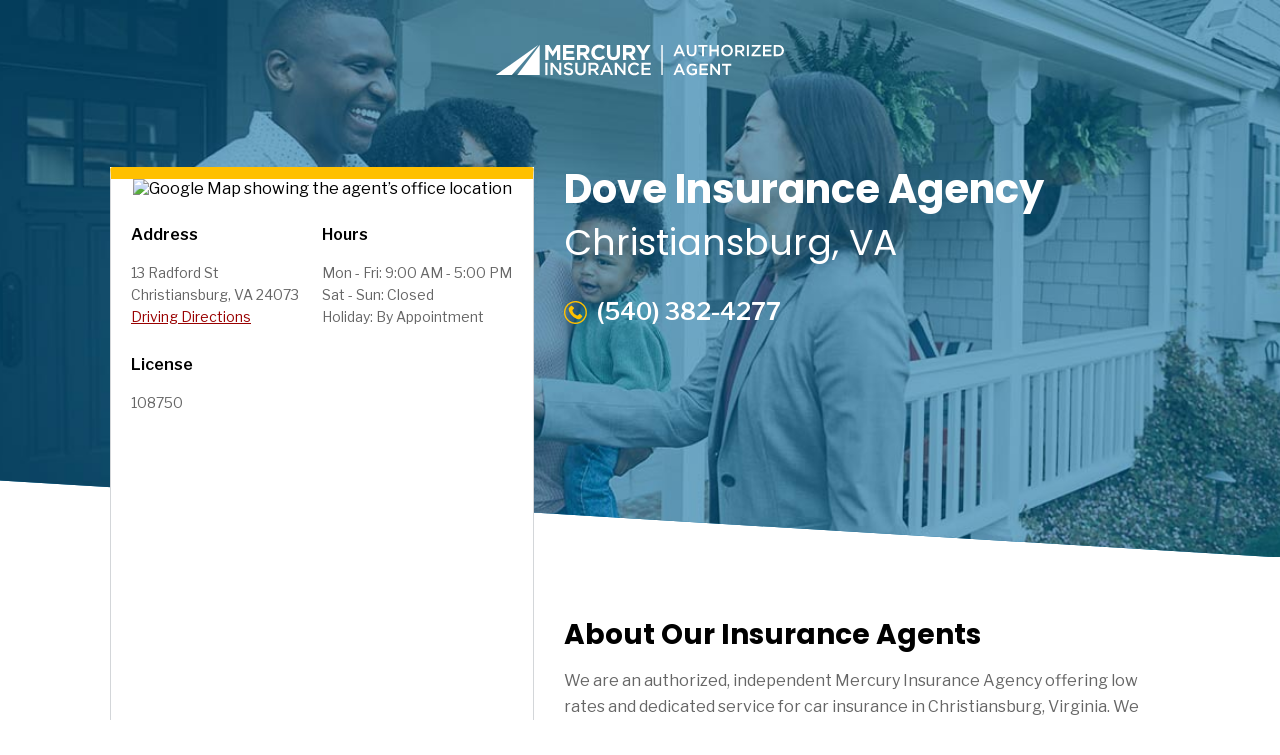

--- FILE ---
content_type: text/html; charset=UTF-8
request_url: https://www.mercuryinsurance.com/agents/virginia/dove-insurance-agency-450244.html
body_size: 7187
content:
<!DOCTYPE html>
<html lang="en">
<head>
	 <meta charset="utf-8"/>
	 <meta http-equiv="X-UA-Compatible" content="IE=9; IE=8; IE=7; IE=EDGE"/>
	 <meta name="viewport" content="width=device-width, initial-scale=1.0, maximum-scale=5.0, minimum-scale=0.70"/>
	 	 <link rel="icon" href="/assets/images/icons/favicon.ico" type="image/x-icon"/>
	 	 <title>Dove Insurance Agency in Christiansburg, VA | Mercury Insurance Agent</title>
<meta name="description" content="Dove Insurance Agency is an authorized Mercury Insurance Agent in Christiansburg, VA. Call us at (540) 382-4277 for car, home, condo, renters insurance, and more. Get a quote today!"/>
<meta name="keywords" content=""/>

<meta name="robots" content="index, follow"/>
<meta name="googlebot" content="index, follow"/>
<link rel="canonical" href="https://www.mercuryinsurance.com/agents/virginia/dove-insurance-agency-450244.html"/>
<meta property="og:url" content="https://www.mercuryinsurance.com/agents/virginia/dove-insurance-agency-450244.html"/>
<meta property="og:title" content="Dove Insurance Agency in Christiansburg, VA | Mercury Insurance Agent"/>
<meta property="og:description" content="Dove Insurance Agency is an authorized Mercury Insurance Agent in Christiansburg, VA"/>
<meta property="og:image" content="https://www.mercuryinsurance.com/assets/images/mi-fb-share.jpg"/>
<meta name="twitter:card" content="summary"/>
<meta name="twitter:title" content="Low rates and incredible service | Mercury Insurance"/>
<meta name="twitter:description" content="Getting a quote with Mercury is fast and easy. See how much you could save today!"/>
<meta name="twitter:image" content="https://www.mercuryinsurance.com/assets/images/mi-fb-share.jpg"/>
<link rel="preload" href="/assets/images/hero-agentmicrosite-mobile.jpg" as="image" media="(max-width: 768px)"/>
<link rel="preload" href="/assets/images/hero-agentmicrosite.jpg" as="image" media="(min-width: 769px)"/>
	<link rel="stylesheet" type="text/css" href="/assets/css/shell.css"/>
<link rel="stylesheet" type="text/css" href="/assets/css/styles.css"/>
<link rel="stylesheet" type="text/css" href="/assets/css/agent.css"/>
<link rel="stylesheet" type="text/css" href="/assets/css/reviews.css"/>
<!-- Segment -->
		<script>
		function getWriteKey(hostname) {
			if (
				[
					"mercuryinsurance.com",
					"www.mercuryinsurance.com",
				].includes(hostname)
			) {
					return "AkkfmG0MQdeoRBHdK24mNAE7cu7a0pfD"
				}
				else {
					return "ktLCfdJ7Pp7sINtZ8XHgSLVdtFVvtN3i"
				}
		}
		const writeKey = getWriteKey(window.location.hostname)
		!function(){var i="analytics",analytics=window[i]=window[i]||[];if(!analytics.initialize)if(analytics.invoked)window.console&&console.error&&console.error("Segment snippet included twice.");else{analytics.invoked=!0;analytics.methods=["trackSubmit","trackClick","trackLink","trackForm","pageview","identify","reset","group","track","ready","alias","debug","page","screen","once","off","on","addSourceMiddleware","addIntegrationMiddleware","setAnonymousId","addDestinationMiddleware","register"];analytics.factory=function(e){return function(){if(window[i].initialized)return window[i][e].apply(window[i],arguments);var n=Array.prototype.slice.call(arguments);if(["track","screen","alias","group","page","identify"].indexOf(e)>-1){var c=document.querySelector("link[rel='canonical']");n.push({__t:"bpc",c:c&&c.getAttribute("href")||void 0,p:location.pathname,u:location.href,s:location.search,t:document.title,r:document.referrer})}n.unshift(e);analytics.push(n);return analytics}};for(var n=0;n<analytics.methods.length;n++){var key=analytics.methods[n];analytics[key]=analytics.factory(key)}analytics.load=function(key,n){var t=document.createElement("script");t.type="text/javascript";t.async=!0;t.setAttribute("data-global-segment-analytics-key",i);t.src="https://cdn.segment.com/analytics.js/v1/" + key + "/analytics.min.js";var r=document.getElementsByTagName("script")[0];r.parentNode.insertBefore(t,r);analytics._loadOptions=n};analytics._writeKey=writeKey;;analytics.SNIPPET_VERSION="5.2.0";
	analytics.load(writeKey);
	analytics.page(undefined, { product: "Corp Website", subProduct: "Agents" });
	}}();
	</script>
		<!-- Google Tag Manager -->
	<script>(function(w,d,s,l,i){w[l]=w[l]||[];w[l].push({'gtm.start':
	new Date().getTime(),event:'gtm.js'});var f=d.getElementsByTagName(s)[0],
	j=d.createElement(s),dl=l!='dataLayer'?'&l='+l:'';j.async=true;j.src=
	'https://www.googletagmanager.com/gtm.js?id='+i+dl+ '&gtm_auth=3UnXHMbUwQtpR7gCkXFVeQ&gtm_preview=env-37&gtm_cookies_win=x';f.parentNode.insertBefore(j,f);
	})(window,document,'script','dataLayer','GTM-WF3MVXPT');</script>
	<!-- End Google Tag Manager -->
	<script type="text/javascript" src="/assets/js/common-jquery.js"  ></script>
<script type="text/javascript" src="//snippet.omm.crownpeak.com/s/e443ef6a-3b45-4886-a6a8-580c1a5b492c"></script>
<script src="https://cdn.userway.org/widget.js" data-account="jEbHBD19qq"></script>
<link href="//fonts.googleapis.com" rel="preconnect"/>
				 <script type="text/javascript" src="/assets/js/crownpeak.searchg2-1.0.2.js"></script>
				 <script type="text/javascript" src="/assets/js/cp_search_autocomplete.js"></script>
				 	  	

</head>
<body class="">
	 			<div id="header" data-id="28408"><header class="agent-header">
    <div class="agent-auth-logo">
        <img src="/assets/images/mi-agent-logo.svg" alt="Mercury Insurance Authorized Agent" aria-hidden="false"/>
    </div>
</header></div>
		<main id="main-content">
		<section class="agent-about">
    <div class="container">
        <div class="col-row">
            <div class="col-40 agent-info">
                <div class="col-row banner-box">
                    <div class="col">
                        <!-- GMaps-Google Maps Image Holder (By Mercury) > Show 1x1 image if not live -->
                        <img class="agent-map" src="/assets/images/1x1px.png" alt="Google Map showing the agent’s office location"/>
                    </div>
                    <div class="bottom-box">
                        <div class="col-half">
                            <p style="font-family: 'Libre Franklin', sans-serif; font-size: 16px; margin-top: 25px; color: #000; line-height: 24px;"><strong>Address</strong></p>
                            <p class="margin-none">
                                13 Radford St<br/>Christiansburg, VA 24073<br/>
                                <a target="_self" href="https://maps.google.com/maps?f=d&hl=en&geocode=&saddr=&daddr=13+Radford+St+Christiansburg%2c+VA+24073" data-di-id="di-id-71754a2e-1093ca35">Driving Directions</a>
                            </p>
                        </div>
                        <div class="col-half">
                            <p style="font-family: 'Libre Franklin', sans-serif; font-size: 16px; margin-top: 25px; color: #000; line-height: 24px;"><strong>Hours</strong></p>
                            <p class="margin-none">
                                                                Mon - Fri: 9:00 AM - 5:00 PM<br/>                                                                Sat - Sun: Closed<br/>                                                                Holiday: By Appointment                                                            </p>
                        </div>
                        <div class="col">
                                                        <p style="font-family: 'Libre Franklin', sans-serif; font-size: 16px; margin-top: 25px; color: #000; line-height: 24px;"><strong>License</strong></p>
                                                        <p>108750</p>
                        </div>
                    </div>
                </div>
            </div>
            <div class="col-60 agent-name">
                <h1>Dove Insurance Agency</h1>
                <h2 class="agent-address">
                    <span id="h2-city-name">Christiansburg</span><span class="agent-state">, VA</span>
                </h2>
                <div class="agent-cta">
                    <p class="agency-phone telephone">
                        <img src="/assets/images/icons/phone-yellow.png" alt="Telephone"/>
                                                <span><a href="tel:5403824277" id="businessPhoneFiltered" class="mobile-show iPortrait" data-di-id="#businessPhoneFiltered"><span format="telephone=no">(540) 382-4277</span></a><span property="telephone" class="mobile-hidden iPortrait"><strong>(540) 382-4277</strong></span></span>
                    </p>
                                    </div>
                <div class="agent-intro">
                    <h2>About Our Insurance Agents</h2>
                    <p>We are an authorized, independent Mercury Insurance Agency offering low rates and dedicated service for car insurance in <span id="body-city-name">CHRISTIANSBURG</span>, Virginia. We want to make sure you get every discount possible and can help walk you through any questions you may have on Virginia Insurance.</p>
                </div>
            </div>
        </div>
    </div>
</section><section class=" padded-40 agent-products">
    <div class="container">
        <h2 class="heading-line">Our Products</h2>
        <div class="flex-row">
                        <div class="icon-container">
                <div class="bg-auto_yellow"></div>
                <p>Car Insurance</p>
            </div>
                                    <div class="icon-container">
                <div class="bg-home_yellow"></div>
                <p>Home Insurance</p>
            </div>
                                    <div class="icon-container">
                <div class="bg-condo_yellow"></div>
                <p>Condo Insurance</p>
            </div>
                                    <div class="icon-container">
                <div class="bg-renter_yellow"></div>
                <p>Renters Insurance</p>
            </div>
                                            </div>
    </div>
</section>
<!-- section id="reviews-list" class="padded-80 product-pr-feed">
	<div class="container">
		<h2 class="align-center">See What Other Customers are Saying about Mercury</h2>
		<div id="pr-reviewdisplay"></div>
	</div>
</section> --><section class=" padded-40 white-bg">  <div class="container">	<div class="col-row"><div class="col-half padded-20"><img src="/assets/images/agent-driver.jpg" alt="Man in car looking into and adjusting the rear view mirror" aria-hidden="false"/></div><div class="col-half padded-20"><h3 class="margin-none">Virginia driving - what you need to know.</h3>
<p>Just as Virginia earned its nickname "Old Dominion" because of its unwavering loyalty, Mercury is dedicated to constantly providing its customers with the best service possible at the lowest rates. If you're a Virginian driver, you've come to the right place for car insurance.</p>
<p>Whether you're from Richmond, Virginia Beach, Williamsburg or any other city in the state, Mercury offers consistently low rates, various discounts and personalized local coverage to meet your needs and fulfill Virginia's mandatory auto insurance laws.</p>
<p>See for yourself by calling (540) 382-4277 today!</p></div></div>	  </div></section>
<!-- GMaps-Trigger Google Maps Request NOT on Live (By Mercury) -->
<script>
    /**----//
         @var reviewsgrid is the parent container for the reviews that will be populated from Power Reviews
         @var agentinfo is the Agent Info Block
         @var reviewlistcontainer is the Reviews Container Block
         //----*/
    var agentState = "VA";
    var agentCode = "450244";
    var agentMapLink = "https://maps.google.com/maps/api/staticmap?center=13+Radford+St+Christiansburg%2c+VA+24073&markers=13+Radford+St+Christiansburg%2c+VA+24073&zoom=14&size=350x287&maptype=roadmap&key=AIzaSyCkrYC84eAJlB2-EkuNMA90kLvu5efza-M";
    /*----//  Check if agent map image is linked to google or mercury. returns TRUE if mercuryinsurance.com domain found //----*/
    var enable_google_maps = $(".agent-map").attr("src").indexOf("mercuryinsurance.com");
    var intersectingElement = document.querySelector('.bottom-box').querySelectorAll('.col-half')[1];
    var reviewlistcontainer = document.querySelector('#reviews-list');
    window.addEventListener('DOMContentLoaded', function (event) {
        window.reviewsgrid = document.querySelector('#pr-reviewdisplay');
    });
    function createReviewScripts(prcontainer) {
        let prScript = document.createElement('script');
        prScript.classList.add('pr-script');
        prScript.src = 'https://ui.powerreviews.com/stable/4.0/ui.js';
        prcontainer.appendChild(prScript);
    }
    function hideLoader() {
        if ('IntersectionObserver' in window) {
            /*----// Callback for after mutation has been observed //----*/
            function reviewLoaded(mutationList) {
                mutationList.forEach(function (mutation) {
                    if (mutation.type === 'childList' && mutation.addedNodes) {
                        mutation.addedNodes.forEach(function (node) {
                            if (node.classList.contains('pr-review-display')) {
                                if (node.childNodes.length > 0) {
                                    let loader = document.querySelector('.loader');
                                    reviewsgrid.classList.remove('loading');
                                    if (loader) {
                                        loader.remove();
                                    }
                                }
                            }
                        })
                    }
                })
            }
            /**----//
            Hide loader when reviews have started to populate using Mutation Observer.
            //----*/
            const reviewMutations = new MutationObserver(reviewLoaded);
            const mutationsOptions = {
                childList: true,
                attributes: true,
                subtree: true
            }
            reviewMutations.observe(reviewsgrid, mutationsOptions);
        } else {
            return;
        }
    }
    /*----//
    Create Intersection Observer for reviews section and Call Google Maps swap. Automatically create reviews if
    IntersectionObserver is unavailable.
    //----*/
    let reviewObserver;
    if ('IntersectionObserver' in window) {
        /*----// Callback to load reviews and Google Maps image once we get to the Agent Products Block //----*/
        let loadBelowContent = function (entries) {
            entries.forEach(function (entry) {
                let reviewsScript = document.querySelector('.pr-script');
                let elementIntersecting = entry.isIntersecting;
                if (elementIntersecting == true) {
                    /*----// Change Google Maps for image src //----*/
                    if (enable_google_maps > -1) {
                        $(".agent-map").attr("src", agentMapLink);
                    }
                    /*----// Load Reviews //----*/
                    if (!reviewsScript) {
                        createReviewScripts(reviewlistcontainer);
                        reviewsgrid.classList.add('loading');
                        let loader = document.createElement('div');
                        loader.classList.add('loader');
                        reviewsgrid.appendChild(loader);
                    }
                }
            });
        };
        const reviewlistoptions = {
            rootMargin: '0px'
        };
        reviewObserver = new IntersectionObserver(loadBelowContent, reviewlistoptions);
        reviewObserver.observe(intersectingElement);
        /*----// Make Agent Quote Link //----*/
        $(document).ready(function () {
            createAgentQuoteLink(agentState, agentCode);
        });
    } else {
        /*----// Call functions if intersection observer not found //----*/
        createReviewScripts(reviewlistcontainer);
        $(document).ready(function () {
            if (enable_google_maps > -1) {
                $(".agent-map").attr("src", agentMapLink);
            }
            createAgentQuoteLink(agentState, agentCode);
        });
    }
    /*----// POWERREVIEWS render callback //----*/
    function prRender() {
        POWERREVIEWS.display.render({
            api_key: 'cefd73ad-fc22-4404-8111-1fa72fdef2d5',
            merchant_group_id: '15040',
            merchant_id: '999167',
            page_id: '1001',
            REVIEW_DISPLAY_SNAPSHOT_TYPE: 'SIMPLE',
            REVIEW_DISPLAY_LIST_TYPE: 'CONDENSED',
            components: {
                ReviewDisplay: 'pr-reviewdisplay',
                totalReviews: '4',
            }
        });
        hideLoader();
    };
    /*----// Poll for when POWERREVIEWS is available //----*/
    function prAvailable() {
        if (typeof window.POWERREVIEWS !== 'undefined') {
            prRender();
        } else {
            setTimeout(prAvailable, 250);
        }
    };
    prAvailable();
</script>
<script>
    function toTitleCase(offiCity) {
        let lowerCaseText = offiCity.toLowerCase();
        return offiCity.toLowerCase().split(' ').map(function (word) {
            return (word.charAt(0).toUpperCase() + word.slice(1));
        }).join(' ');
    }
    var offiCity = JSON.stringify('CHRISTIANSBURG');
    var cityElement1 = document.getElementById("h2-city-name");
    if (cityElement1) {
        var originalText1 = JSON.parse(offiCity);
        cityElement1.textContent = toTitleCase(originalText1);
    }
    var cityElement2 = document.getElementById("body-city-name");
    if (cityElement2 && cityElement2.textContent) {
        var originalText2 = cityElement2.textContent;
        cityElement2.textContent = toTitleCase(originalText2);
    }
</script>	</main>
				<div><section class="callout" id="zip-error-overlay-ais" style="display: none">
	<div class="callout-header">Attention</div>
	<span class="closebtn" onclick="this.parentElement.style.display='none';" onkeyup="this.parentElement.style.display='none';">�</span>
	<div class="callout-container">
		<p>Mercury has partnered with our agency subsidiary, AIS, in <span id="stateCodeId"></span>to help customers save money. This is great news for you, because AIS could provide you with some really low rates and great coverage, too!</p>
		<p>
			Give AIS a call today at <span class="telephone"><a href="tel:8883444247" class="mobile-show iPortrait"><span format="telephone=no">(888) 344-4247</span></a><span class="mobile-hidden iPortrait"><strong>(888) 344-4247</strong></span></span> to see how much you can save.
		</p>
	</div>
</section>
<section class="callout" id="zip-error-overlay-ais-MI-PA" style="display: none">
	<div class="callout-header">Attention</div>
	<span class="closebtn" onclick="this.parentElement.style.display='none';" onkeyup="this.parentElement.style.display='none';">�</span>
	<div class="callout-container">
		<p>Mercury is no longer available in <span id="stateCodeIdMIPA"></span>, however, our independent agency subsidiary, AIS, could still provide you with some really low rates and great coverage!</p>
		<p>
			Give AIS a call today at <span class="telephone"><a href="tel:8883444247" class="mobile-show iPortrait"><span format="telephone=no">(888) 344-4247</span></a><span class="mobile-hidden iPortrait"><strong>(888) 344-4247</strong></span></span> to see how much you can save.
		</p>
	</div>
</section>
<section class="callout" id="retrieve-error-overlay-MI-PA" style="display: none">
	<div class="callout-header">Attention</div>
	<span class="closebtn" onclick="this.parentElement.style.display='none';" onkeyup="this.parentElement.style.display='none';">�</span>
	<div class="callout-container">
		<p>Mercury is no longer available in <span id="stateCodeIdMIPARetrieve"></span>, however, our independent agency subsidiary, AIS, could still provide you with some really low rates and great coverage!</p>
		<p>Give AIS a call today at <span class="telephone"><a href="tel:8883444247" class="mobile-show iPortrait"><span format="telephone=no">(888) 344-4247</span> </a><span class="mobile-hidden iPortrait">(888) 344-4247</span> </span>to see how much you can save, or click the button below to get a fast, free quote.</p>
		<div class="button-container-center"><a href="javascript:window.location=host_ezlynx_auto;" class="button-blue center-block">Continue</a></div>
	</div>
</section>
<footer class="footer-bottom 123">
<div class="copyright">
	<p>&copy; 2004-2025 Mercury Insurance Services, LLC. All rights reserved &nbsp;|&nbsp; <a href="/sitemap/">Site Map</a></p>
</div>
<div class="social-icons">
	<svg class="svg--source" width="0" height="0">
		<svg x="26%" y="25%" text-anchor="middle" dominant-baseline="middle" width="20" height="20" viewbox="0 0 20 20" xmlns="http://www.w3.org/2000/svg" xmlns:xlink="http://www.w3.org/1999/xlink" id="svg--instagram" title="Mercury's Instagram Account"> <path d="M5.90909 0C2.65 0 0 2.65 0 5.90909V14.0909C0 17.35 2.65 20 5.90909 20H14.0909C17.35 20 20 17.35 20 14.0909V5.90909C20 2.65 17.35 0 14.0909 0H5.90909ZM15.4545 3.63636C15.9545 3.63636 16.3636 4.04545 16.3636 4.54545C16.3636 5.04545 15.9545 5.45455 15.4545 5.45455C14.9545 5.45455 14.5455 5.04545 14.5455 4.54545C14.5455 4.04545 14.9545 3.63636 15.4545 3.63636ZM10 5C12.7591 5 15 7.24091 15 10C15 12.7591 12.7591 15 10 15C7.24091 15 5 12.7591 5 10C5 7.24091 7.24091 5 10 5ZM10 5.90909C7.74545 5.90909 5.90909 7.74545 5.90909 10C5.90909 12.2545 7.74545 14.0909 10 14.0909C12.2545 14.0909 14.0909 12.2545 14.0909 10C14.0909 7.74545 12.2545 5.90909 10 5.90909Z"></path> </svg><svg x="34%" y="21%" text-anchor="middle" dominant-baseline="middle" width="12" height="23" viewbox="0 0 12 23" xmlns="http://www.w3.org/2000/svg" xmlns:xlink="http://www.w3.org/1999/xlink" id="svg--facebook" title="Mercury's Facebook Account"> <path d="M11.0482 13.2601L11.7868 8.92794H7.48776V7.39581C7.48776 5.1067 8.32166 4.2261 10.4796 4.2261C11.1498 4.2261 11.6894 4.24368 12 4.27883V0.352128C11.4114 0.17578 9.97262 0 9.13872 0C4.74125 0 2.71387 2.23638 2.71387 7.06126V8.92794H0V13.2601H2.71387V23H7.48776V13.2601H11.0482Z"></path> </svg> <svg x="26%" y="23%" text-anchor="middle" dominant-baseline="middle" width="21" height="21" viewbox="0 0 21 21" xmlns="http://www.w3.org/2000/svg" xmlns:xlink="http://www.w3.org/1999/xlink" id="svg--linkedin" title="Mercury's LinkedIn Account"> <path d="M21 12.8751V21H16.499V13.4192C16.499 11.5149 15.848 10.2153 14.2188 10.2153C12.9751 10.2153 12.235 11.0911 11.9094 11.9384C11.7906 12.2413 11.7601 12.6628 11.7601 13.0868V21H7.25758C7.25758 21 7.31822 8.16068 7.25758 6.83043H11.7596V8.83891C11.7505 8.85394 11.7386 8.87013 11.73 8.8847H11.7596V8.83891C12.3578 7.87481 13.426 6.49755 15.817 6.49755C18.7793 6.4975 21 8.52274 21 12.8751ZM2.54778 0C1.00748 0 0 1.0573 0 2.44769C0 3.80778 0.978334 4.89717 2.48802 4.89717H2.51809C4.08822 4.89717 5.0647 3.80798 5.0647 2.44769C5.03511 1.0573 4.08822 0 2.54778 0ZM0.267409 21H4.76819V6.83043H0.267409V21Z"></path> </svg> <svg x="26%" y="33%" text-anchor="middle" dominant-baseline="middle" width="20" height="14" viewbox="0 0 20 14" xmlns="http://www.w3.org/2000/svg" xmlns:xlink="http://www.w3.org/1999/xlink" id="svg--youtube" title="Mercury's Youtube Account"> <path fill-rule="evenodd" clip-rule="evenodd" d="M19.0053 1.0444C19.6045 1.64843 19.8003 3.02018 19.8003 3.02018C19.8003 3.02018 20 4.62965 20 6.24106V7.75115C20 9.36061 19.8003 10.972 19.8003 10.972C19.8003 10.972 19.6045 12.3438 19.0053 12.9478C18.3207 13.6624 17.5614 13.7362 17.1314 13.7781C17.0841 13.7827 17.0409 13.7869 17.0022 13.7915C14.2021 13.9942 10 14 10 14C10 14 4.79929 13.9513 3.19953 13.7993C3.1231 13.7849 3.03028 13.7737 2.92511 13.761C2.41861 13.7 1.62544 13.6045 0.994713 12.9478C0.395536 12.3438 0.199726 10.972 0.199726 10.972C0.199726 10.972 0 9.36256 0 7.75115V6.24106C0 4.62965 0.199726 3.02018 0.199726 3.02018C0.199726 3.02018 0.395536 1.64843 0.994713 1.0444C1.67892 0.330199 2.43936 0.256035 2.86842 0.21419C2.91578 0.20957 2.95911 0.205345 2.99785 0.200696C5.79792 0 9.99608 0 9.99608 0H10.0039C10.0039 0 14.2021 0 17.0022 0.200696C17.0409 0.205345 17.0842 0.20957 17.1316 0.21419C17.5606 0.256035 18.3211 0.330199 19.0053 1.0444ZM13.3333 6.79116L8 9.625V3.9375L13.3333 6.79116Z"></path> </svg>
	</svg>
	<div class="social-wrapper">
		<div class="connect">
										<a href="https://www.facebook.com/MercuryInsurance" class="share facebook" role="link">
						<svg aria-label="Mercury’s Facebook Account" class="svg-social-icon" focusable="true" aria-hidden="false">
							<use xlink:href="#svg--facebook" aria-hidden="false" />
						</svg>
					</a>
										<a href="https://www.instagram.com/mercuryins/" class="share instagram" role="link">
						<svg aria-label="Mercury’s Instagram Account" class="svg-social-icon" focusable="true" aria-hidden="false">
							<use xlink:href="#svg--instagram" aria-hidden="false" />
						</svg>
					</a>
										<a href="https://www.linkedin.com/company/mercury-insurance" class="share linkedin" role="link">
						<svg aria-label="Mercury’s LinkedIn Account" class="svg-social-icon" focusable="true" aria-hidden="false">
							<use xlink:href="#svg--linkedin" aria-hidden="false" />
						</svg>
					</a>
										<a href="https://www.youtube.com/user/mercuryspots" class="share youtube" role="link">
						<svg aria-label="Mercury’s YouTube Account" class="svg-social-icon" focusable="true" aria-hidden="false">
							<use xlink:href="#svg--youtube" aria-hidden="false" />
						</svg>
					</a>
							</div>
	</div>
</div>
</footer></div>
	 	 <script type="text/javascript" src="/assets/js/defer-jquery.js" defer ></script>
<script type="text/javascript" src="/assets/js/main.js"  ></script>
 
	 <script type="application/ld+json">
	{
		"@context": "http://schema.org",
		"@type": "InsuranceAgency",
		"name": "Dove Insurance Agency",
		"subOrganization": "Mercury Insurance",
		"image": "https://www.mercuryinsurance.com/assets/images/mi-fb-share.jpg",
		"url": "https://www.mercuryinsurance.com/agents/virginia/dove-insurance-agency-450244.html",
		"@id": "https://www.mercuryinsurance.com/agents/virginia/dove-insurance-agency-450244.html",
		"telephone": "(540) 382-4277",
		"address": {
		"@type": "PostalAddress",
		"streetAddress": "13 RADFORD ST ",
		"addressLocality": "CHRISTIANSBURG",
		"addressRegion": "VA",
		"postalCode": "24073",
		"addressCountry": "US"
		}
	}
	 </script>
	 </body>
</html>

--- FILE ---
content_type: text/html; charset=UTF-8
request_url: https://www.mercuryinsurance.com/agents/virginia/dove-insurance-agency-450244.html
body_size: 7187
content:
<!DOCTYPE html>
<html lang="en">
<head>
	 <meta charset="utf-8"/>
	 <meta http-equiv="X-UA-Compatible" content="IE=9; IE=8; IE=7; IE=EDGE"/>
	 <meta name="viewport" content="width=device-width, initial-scale=1.0, maximum-scale=5.0, minimum-scale=0.70"/>
	 	 <link rel="icon" href="/assets/images/icons/favicon.ico" type="image/x-icon"/>
	 	 <title>Dove Insurance Agency in Christiansburg, VA | Mercury Insurance Agent</title>
<meta name="description" content="Dove Insurance Agency is an authorized Mercury Insurance Agent in Christiansburg, VA. Call us at (540) 382-4277 for car, home, condo, renters insurance, and more. Get a quote today!"/>
<meta name="keywords" content=""/>

<meta name="robots" content="index, follow"/>
<meta name="googlebot" content="index, follow"/>
<link rel="canonical" href="https://www.mercuryinsurance.com/agents/virginia/dove-insurance-agency-450244.html"/>
<meta property="og:url" content="https://www.mercuryinsurance.com/agents/virginia/dove-insurance-agency-450244.html"/>
<meta property="og:title" content="Dove Insurance Agency in Christiansburg, VA | Mercury Insurance Agent"/>
<meta property="og:description" content="Dove Insurance Agency is an authorized Mercury Insurance Agent in Christiansburg, VA"/>
<meta property="og:image" content="https://www.mercuryinsurance.com/assets/images/mi-fb-share.jpg"/>
<meta name="twitter:card" content="summary"/>
<meta name="twitter:title" content="Low rates and incredible service | Mercury Insurance"/>
<meta name="twitter:description" content="Getting a quote with Mercury is fast and easy. See how much you could save today!"/>
<meta name="twitter:image" content="https://www.mercuryinsurance.com/assets/images/mi-fb-share.jpg"/>
<link rel="preload" href="/assets/images/hero-agentmicrosite-mobile.jpg" as="image" media="(max-width: 768px)"/>
<link rel="preload" href="/assets/images/hero-agentmicrosite.jpg" as="image" media="(min-width: 769px)"/>
	<link rel="stylesheet" type="text/css" href="/assets/css/shell.css"/>
<link rel="stylesheet" type="text/css" href="/assets/css/styles.css"/>
<link rel="stylesheet" type="text/css" href="/assets/css/agent.css"/>
<link rel="stylesheet" type="text/css" href="/assets/css/reviews.css"/>
<!-- Segment -->
		<script>
		function getWriteKey(hostname) {
			if (
				[
					"mercuryinsurance.com",
					"www.mercuryinsurance.com",
				].includes(hostname)
			) {
					return "AkkfmG0MQdeoRBHdK24mNAE7cu7a0pfD"
				}
				else {
					return "ktLCfdJ7Pp7sINtZ8XHgSLVdtFVvtN3i"
				}
		}
		const writeKey = getWriteKey(window.location.hostname)
		!function(){var i="analytics",analytics=window[i]=window[i]||[];if(!analytics.initialize)if(analytics.invoked)window.console&&console.error&&console.error("Segment snippet included twice.");else{analytics.invoked=!0;analytics.methods=["trackSubmit","trackClick","trackLink","trackForm","pageview","identify","reset","group","track","ready","alias","debug","page","screen","once","off","on","addSourceMiddleware","addIntegrationMiddleware","setAnonymousId","addDestinationMiddleware","register"];analytics.factory=function(e){return function(){if(window[i].initialized)return window[i][e].apply(window[i],arguments);var n=Array.prototype.slice.call(arguments);if(["track","screen","alias","group","page","identify"].indexOf(e)>-1){var c=document.querySelector("link[rel='canonical']");n.push({__t:"bpc",c:c&&c.getAttribute("href")||void 0,p:location.pathname,u:location.href,s:location.search,t:document.title,r:document.referrer})}n.unshift(e);analytics.push(n);return analytics}};for(var n=0;n<analytics.methods.length;n++){var key=analytics.methods[n];analytics[key]=analytics.factory(key)}analytics.load=function(key,n){var t=document.createElement("script");t.type="text/javascript";t.async=!0;t.setAttribute("data-global-segment-analytics-key",i);t.src="https://cdn.segment.com/analytics.js/v1/" + key + "/analytics.min.js";var r=document.getElementsByTagName("script")[0];r.parentNode.insertBefore(t,r);analytics._loadOptions=n};analytics._writeKey=writeKey;;analytics.SNIPPET_VERSION="5.2.0";
	analytics.load(writeKey);
	analytics.page(undefined, { product: "Corp Website", subProduct: "Agents" });
	}}();
	</script>
		<!-- Google Tag Manager -->
	<script>(function(w,d,s,l,i){w[l]=w[l]||[];w[l].push({'gtm.start':
	new Date().getTime(),event:'gtm.js'});var f=d.getElementsByTagName(s)[0],
	j=d.createElement(s),dl=l!='dataLayer'?'&l='+l:'';j.async=true;j.src=
	'https://www.googletagmanager.com/gtm.js?id='+i+dl+ '&gtm_auth=3UnXHMbUwQtpR7gCkXFVeQ&gtm_preview=env-37&gtm_cookies_win=x';f.parentNode.insertBefore(j,f);
	})(window,document,'script','dataLayer','GTM-WF3MVXPT');</script>
	<!-- End Google Tag Manager -->
	<script type="text/javascript" src="/assets/js/common-jquery.js"  ></script>
<script type="text/javascript" src="//snippet.omm.crownpeak.com/s/e443ef6a-3b45-4886-a6a8-580c1a5b492c"></script>
<script src="https://cdn.userway.org/widget.js" data-account="jEbHBD19qq"></script>
<link href="//fonts.googleapis.com" rel="preconnect"/>
				 <script type="text/javascript" src="/assets/js/crownpeak.searchg2-1.0.2.js"></script>
				 <script type="text/javascript" src="/assets/js/cp_search_autocomplete.js"></script>
				 	  	

</head>
<body class="">
	 			<div id="header" data-id="28408"><header class="agent-header">
    <div class="agent-auth-logo">
        <img src="/assets/images/mi-agent-logo.svg" alt="Mercury Insurance Authorized Agent" aria-hidden="false"/>
    </div>
</header></div>
		<main id="main-content">
		<section class="agent-about">
    <div class="container">
        <div class="col-row">
            <div class="col-40 agent-info">
                <div class="col-row banner-box">
                    <div class="col">
                        <!-- GMaps-Google Maps Image Holder (By Mercury) > Show 1x1 image if not live -->
                        <img class="agent-map" src="/assets/images/1x1px.png" alt="Google Map showing the agent’s office location"/>
                    </div>
                    <div class="bottom-box">
                        <div class="col-half">
                            <p style="font-family: 'Libre Franklin', sans-serif; font-size: 16px; margin-top: 25px; color: #000; line-height: 24px;"><strong>Address</strong></p>
                            <p class="margin-none">
                                13 Radford St<br/>Christiansburg, VA 24073<br/>
                                <a target="_self" href="https://maps.google.com/maps?f=d&hl=en&geocode=&saddr=&daddr=13+Radford+St+Christiansburg%2c+VA+24073" data-di-id="di-id-71754a2e-1093ca35">Driving Directions</a>
                            </p>
                        </div>
                        <div class="col-half">
                            <p style="font-family: 'Libre Franklin', sans-serif; font-size: 16px; margin-top: 25px; color: #000; line-height: 24px;"><strong>Hours</strong></p>
                            <p class="margin-none">
                                                                Mon - Fri: 9:00 AM - 5:00 PM<br/>                                                                Sat - Sun: Closed<br/>                                                                Holiday: By Appointment                                                            </p>
                        </div>
                        <div class="col">
                                                        <p style="font-family: 'Libre Franklin', sans-serif; font-size: 16px; margin-top: 25px; color: #000; line-height: 24px;"><strong>License</strong></p>
                                                        <p>108750</p>
                        </div>
                    </div>
                </div>
            </div>
            <div class="col-60 agent-name">
                <h1>Dove Insurance Agency</h1>
                <h2 class="agent-address">
                    <span id="h2-city-name">Christiansburg</span><span class="agent-state">, VA</span>
                </h2>
                <div class="agent-cta">
                    <p class="agency-phone telephone">
                        <img src="/assets/images/icons/phone-yellow.png" alt="Telephone"/>
                                                <span><a href="tel:5403824277" id="businessPhoneFiltered" class="mobile-show iPortrait" data-di-id="#businessPhoneFiltered"><span format="telephone=no">(540) 382-4277</span></a><span property="telephone" class="mobile-hidden iPortrait"><strong>(540) 382-4277</strong></span></span>
                    </p>
                                    </div>
                <div class="agent-intro">
                    <h2>About Our Insurance Agents</h2>
                    <p>We are an authorized, independent Mercury Insurance Agency offering low rates and dedicated service for car insurance in <span id="body-city-name">CHRISTIANSBURG</span>, Virginia. We want to make sure you get every discount possible and can help walk you through any questions you may have on Virginia Insurance.</p>
                </div>
            </div>
        </div>
    </div>
</section><section class=" padded-40 agent-products">
    <div class="container">
        <h2 class="heading-line">Our Products</h2>
        <div class="flex-row">
                        <div class="icon-container">
                <div class="bg-auto_yellow"></div>
                <p>Car Insurance</p>
            </div>
                                    <div class="icon-container">
                <div class="bg-home_yellow"></div>
                <p>Home Insurance</p>
            </div>
                                    <div class="icon-container">
                <div class="bg-condo_yellow"></div>
                <p>Condo Insurance</p>
            </div>
                                    <div class="icon-container">
                <div class="bg-renter_yellow"></div>
                <p>Renters Insurance</p>
            </div>
                                            </div>
    </div>
</section>
<!-- section id="reviews-list" class="padded-80 product-pr-feed">
	<div class="container">
		<h2 class="align-center">See What Other Customers are Saying about Mercury</h2>
		<div id="pr-reviewdisplay"></div>
	</div>
</section> --><section class=" padded-40 white-bg">  <div class="container">	<div class="col-row"><div class="col-half padded-20"><img src="/assets/images/agent-driver.jpg" alt="Man in car looking into and adjusting the rear view mirror" aria-hidden="false"/></div><div class="col-half padded-20"><h3 class="margin-none">Virginia driving - what you need to know.</h3>
<p>Just as Virginia earned its nickname "Old Dominion" because of its unwavering loyalty, Mercury is dedicated to constantly providing its customers with the best service possible at the lowest rates. If you're a Virginian driver, you've come to the right place for car insurance.</p>
<p>Whether you're from Richmond, Virginia Beach, Williamsburg or any other city in the state, Mercury offers consistently low rates, various discounts and personalized local coverage to meet your needs and fulfill Virginia's mandatory auto insurance laws.</p>
<p>See for yourself by calling (540) 382-4277 today!</p></div></div>	  </div></section>
<!-- GMaps-Trigger Google Maps Request NOT on Live (By Mercury) -->
<script>
    /**----//
         @var reviewsgrid is the parent container for the reviews that will be populated from Power Reviews
         @var agentinfo is the Agent Info Block
         @var reviewlistcontainer is the Reviews Container Block
         //----*/
    var agentState = "VA";
    var agentCode = "450244";
    var agentMapLink = "https://maps.google.com/maps/api/staticmap?center=13+Radford+St+Christiansburg%2c+VA+24073&markers=13+Radford+St+Christiansburg%2c+VA+24073&zoom=14&size=350x287&maptype=roadmap&key=AIzaSyCkrYC84eAJlB2-EkuNMA90kLvu5efza-M";
    /*----//  Check if agent map image is linked to google or mercury. returns TRUE if mercuryinsurance.com domain found //----*/
    var enable_google_maps = $(".agent-map").attr("src").indexOf("mercuryinsurance.com");
    var intersectingElement = document.querySelector('.bottom-box').querySelectorAll('.col-half')[1];
    var reviewlistcontainer = document.querySelector('#reviews-list');
    window.addEventListener('DOMContentLoaded', function (event) {
        window.reviewsgrid = document.querySelector('#pr-reviewdisplay');
    });
    function createReviewScripts(prcontainer) {
        let prScript = document.createElement('script');
        prScript.classList.add('pr-script');
        prScript.src = 'https://ui.powerreviews.com/stable/4.0/ui.js';
        prcontainer.appendChild(prScript);
    }
    function hideLoader() {
        if ('IntersectionObserver' in window) {
            /*----// Callback for after mutation has been observed //----*/
            function reviewLoaded(mutationList) {
                mutationList.forEach(function (mutation) {
                    if (mutation.type === 'childList' && mutation.addedNodes) {
                        mutation.addedNodes.forEach(function (node) {
                            if (node.classList.contains('pr-review-display')) {
                                if (node.childNodes.length > 0) {
                                    let loader = document.querySelector('.loader');
                                    reviewsgrid.classList.remove('loading');
                                    if (loader) {
                                        loader.remove();
                                    }
                                }
                            }
                        })
                    }
                })
            }
            /**----//
            Hide loader when reviews have started to populate using Mutation Observer.
            //----*/
            const reviewMutations = new MutationObserver(reviewLoaded);
            const mutationsOptions = {
                childList: true,
                attributes: true,
                subtree: true
            }
            reviewMutations.observe(reviewsgrid, mutationsOptions);
        } else {
            return;
        }
    }
    /*----//
    Create Intersection Observer for reviews section and Call Google Maps swap. Automatically create reviews if
    IntersectionObserver is unavailable.
    //----*/
    let reviewObserver;
    if ('IntersectionObserver' in window) {
        /*----// Callback to load reviews and Google Maps image once we get to the Agent Products Block //----*/
        let loadBelowContent = function (entries) {
            entries.forEach(function (entry) {
                let reviewsScript = document.querySelector('.pr-script');
                let elementIntersecting = entry.isIntersecting;
                if (elementIntersecting == true) {
                    /*----// Change Google Maps for image src //----*/
                    if (enable_google_maps > -1) {
                        $(".agent-map").attr("src", agentMapLink);
                    }
                    /*----// Load Reviews //----*/
                    if (!reviewsScript) {
                        createReviewScripts(reviewlistcontainer);
                        reviewsgrid.classList.add('loading');
                        let loader = document.createElement('div');
                        loader.classList.add('loader');
                        reviewsgrid.appendChild(loader);
                    }
                }
            });
        };
        const reviewlistoptions = {
            rootMargin: '0px'
        };
        reviewObserver = new IntersectionObserver(loadBelowContent, reviewlistoptions);
        reviewObserver.observe(intersectingElement);
        /*----// Make Agent Quote Link //----*/
        $(document).ready(function () {
            createAgentQuoteLink(agentState, agentCode);
        });
    } else {
        /*----// Call functions if intersection observer not found //----*/
        createReviewScripts(reviewlistcontainer);
        $(document).ready(function () {
            if (enable_google_maps > -1) {
                $(".agent-map").attr("src", agentMapLink);
            }
            createAgentQuoteLink(agentState, agentCode);
        });
    }
    /*----// POWERREVIEWS render callback //----*/
    function prRender() {
        POWERREVIEWS.display.render({
            api_key: 'cefd73ad-fc22-4404-8111-1fa72fdef2d5',
            merchant_group_id: '15040',
            merchant_id: '999167',
            page_id: '1001',
            REVIEW_DISPLAY_SNAPSHOT_TYPE: 'SIMPLE',
            REVIEW_DISPLAY_LIST_TYPE: 'CONDENSED',
            components: {
                ReviewDisplay: 'pr-reviewdisplay',
                totalReviews: '4',
            }
        });
        hideLoader();
    };
    /*----// Poll for when POWERREVIEWS is available //----*/
    function prAvailable() {
        if (typeof window.POWERREVIEWS !== 'undefined') {
            prRender();
        } else {
            setTimeout(prAvailable, 250);
        }
    };
    prAvailable();
</script>
<script>
    function toTitleCase(offiCity) {
        let lowerCaseText = offiCity.toLowerCase();
        return offiCity.toLowerCase().split(' ').map(function (word) {
            return (word.charAt(0).toUpperCase() + word.slice(1));
        }).join(' ');
    }
    var offiCity = JSON.stringify('CHRISTIANSBURG');
    var cityElement1 = document.getElementById("h2-city-name");
    if (cityElement1) {
        var originalText1 = JSON.parse(offiCity);
        cityElement1.textContent = toTitleCase(originalText1);
    }
    var cityElement2 = document.getElementById("body-city-name");
    if (cityElement2 && cityElement2.textContent) {
        var originalText2 = cityElement2.textContent;
        cityElement2.textContent = toTitleCase(originalText2);
    }
</script>	</main>
				<div><section class="callout" id="zip-error-overlay-ais" style="display: none">
	<div class="callout-header">Attention</div>
	<span class="closebtn" onclick="this.parentElement.style.display='none';" onkeyup="this.parentElement.style.display='none';">�</span>
	<div class="callout-container">
		<p>Mercury has partnered with our agency subsidiary, AIS, in <span id="stateCodeId"></span>to help customers save money. This is great news for you, because AIS could provide you with some really low rates and great coverage, too!</p>
		<p>
			Give AIS a call today at <span class="telephone"><a href="tel:8883444247" class="mobile-show iPortrait"><span format="telephone=no">(888) 344-4247</span></a><span class="mobile-hidden iPortrait"><strong>(888) 344-4247</strong></span></span> to see how much you can save.
		</p>
	</div>
</section>
<section class="callout" id="zip-error-overlay-ais-MI-PA" style="display: none">
	<div class="callout-header">Attention</div>
	<span class="closebtn" onclick="this.parentElement.style.display='none';" onkeyup="this.parentElement.style.display='none';">�</span>
	<div class="callout-container">
		<p>Mercury is no longer available in <span id="stateCodeIdMIPA"></span>, however, our independent agency subsidiary, AIS, could still provide you with some really low rates and great coverage!</p>
		<p>
			Give AIS a call today at <span class="telephone"><a href="tel:8883444247" class="mobile-show iPortrait"><span format="telephone=no">(888) 344-4247</span></a><span class="mobile-hidden iPortrait"><strong>(888) 344-4247</strong></span></span> to see how much you can save.
		</p>
	</div>
</section>
<section class="callout" id="retrieve-error-overlay-MI-PA" style="display: none">
	<div class="callout-header">Attention</div>
	<span class="closebtn" onclick="this.parentElement.style.display='none';" onkeyup="this.parentElement.style.display='none';">�</span>
	<div class="callout-container">
		<p>Mercury is no longer available in <span id="stateCodeIdMIPARetrieve"></span>, however, our independent agency subsidiary, AIS, could still provide you with some really low rates and great coverage!</p>
		<p>Give AIS a call today at <span class="telephone"><a href="tel:8883444247" class="mobile-show iPortrait"><span format="telephone=no">(888) 344-4247</span> </a><span class="mobile-hidden iPortrait">(888) 344-4247</span> </span>to see how much you can save, or click the button below to get a fast, free quote.</p>
		<div class="button-container-center"><a href="javascript:window.location=host_ezlynx_auto;" class="button-blue center-block">Continue</a></div>
	</div>
</section>
<footer class="footer-bottom 123">
<div class="copyright">
	<p>&copy; 2004-2025 Mercury Insurance Services, LLC. All rights reserved &nbsp;|&nbsp; <a href="/sitemap/">Site Map</a></p>
</div>
<div class="social-icons">
	<svg class="svg--source" width="0" height="0">
		<svg x="26%" y="25%" text-anchor="middle" dominant-baseline="middle" width="20" height="20" viewbox="0 0 20 20" xmlns="http://www.w3.org/2000/svg" xmlns:xlink="http://www.w3.org/1999/xlink" id="svg--instagram" title="Mercury's Instagram Account"> <path d="M5.90909 0C2.65 0 0 2.65 0 5.90909V14.0909C0 17.35 2.65 20 5.90909 20H14.0909C17.35 20 20 17.35 20 14.0909V5.90909C20 2.65 17.35 0 14.0909 0H5.90909ZM15.4545 3.63636C15.9545 3.63636 16.3636 4.04545 16.3636 4.54545C16.3636 5.04545 15.9545 5.45455 15.4545 5.45455C14.9545 5.45455 14.5455 5.04545 14.5455 4.54545C14.5455 4.04545 14.9545 3.63636 15.4545 3.63636ZM10 5C12.7591 5 15 7.24091 15 10C15 12.7591 12.7591 15 10 15C7.24091 15 5 12.7591 5 10C5 7.24091 7.24091 5 10 5ZM10 5.90909C7.74545 5.90909 5.90909 7.74545 5.90909 10C5.90909 12.2545 7.74545 14.0909 10 14.0909C12.2545 14.0909 14.0909 12.2545 14.0909 10C14.0909 7.74545 12.2545 5.90909 10 5.90909Z"></path> </svg><svg x="34%" y="21%" text-anchor="middle" dominant-baseline="middle" width="12" height="23" viewbox="0 0 12 23" xmlns="http://www.w3.org/2000/svg" xmlns:xlink="http://www.w3.org/1999/xlink" id="svg--facebook" title="Mercury's Facebook Account"> <path d="M11.0482 13.2601L11.7868 8.92794H7.48776V7.39581C7.48776 5.1067 8.32166 4.2261 10.4796 4.2261C11.1498 4.2261 11.6894 4.24368 12 4.27883V0.352128C11.4114 0.17578 9.97262 0 9.13872 0C4.74125 0 2.71387 2.23638 2.71387 7.06126V8.92794H0V13.2601H2.71387V23H7.48776V13.2601H11.0482Z"></path> </svg> <svg x="26%" y="23%" text-anchor="middle" dominant-baseline="middle" width="21" height="21" viewbox="0 0 21 21" xmlns="http://www.w3.org/2000/svg" xmlns:xlink="http://www.w3.org/1999/xlink" id="svg--linkedin" title="Mercury's LinkedIn Account"> <path d="M21 12.8751V21H16.499V13.4192C16.499 11.5149 15.848 10.2153 14.2188 10.2153C12.9751 10.2153 12.235 11.0911 11.9094 11.9384C11.7906 12.2413 11.7601 12.6628 11.7601 13.0868V21H7.25758C7.25758 21 7.31822 8.16068 7.25758 6.83043H11.7596V8.83891C11.7505 8.85394 11.7386 8.87013 11.73 8.8847H11.7596V8.83891C12.3578 7.87481 13.426 6.49755 15.817 6.49755C18.7793 6.4975 21 8.52274 21 12.8751ZM2.54778 0C1.00748 0 0 1.0573 0 2.44769C0 3.80778 0.978334 4.89717 2.48802 4.89717H2.51809C4.08822 4.89717 5.0647 3.80798 5.0647 2.44769C5.03511 1.0573 4.08822 0 2.54778 0ZM0.267409 21H4.76819V6.83043H0.267409V21Z"></path> </svg> <svg x="26%" y="33%" text-anchor="middle" dominant-baseline="middle" width="20" height="14" viewbox="0 0 20 14" xmlns="http://www.w3.org/2000/svg" xmlns:xlink="http://www.w3.org/1999/xlink" id="svg--youtube" title="Mercury's Youtube Account"> <path fill-rule="evenodd" clip-rule="evenodd" d="M19.0053 1.0444C19.6045 1.64843 19.8003 3.02018 19.8003 3.02018C19.8003 3.02018 20 4.62965 20 6.24106V7.75115C20 9.36061 19.8003 10.972 19.8003 10.972C19.8003 10.972 19.6045 12.3438 19.0053 12.9478C18.3207 13.6624 17.5614 13.7362 17.1314 13.7781C17.0841 13.7827 17.0409 13.7869 17.0022 13.7915C14.2021 13.9942 10 14 10 14C10 14 4.79929 13.9513 3.19953 13.7993C3.1231 13.7849 3.03028 13.7737 2.92511 13.761C2.41861 13.7 1.62544 13.6045 0.994713 12.9478C0.395536 12.3438 0.199726 10.972 0.199726 10.972C0.199726 10.972 0 9.36256 0 7.75115V6.24106C0 4.62965 0.199726 3.02018 0.199726 3.02018C0.199726 3.02018 0.395536 1.64843 0.994713 1.0444C1.67892 0.330199 2.43936 0.256035 2.86842 0.21419C2.91578 0.20957 2.95911 0.205345 2.99785 0.200696C5.79792 0 9.99608 0 9.99608 0H10.0039C10.0039 0 14.2021 0 17.0022 0.200696C17.0409 0.205345 17.0842 0.20957 17.1316 0.21419C17.5606 0.256035 18.3211 0.330199 19.0053 1.0444ZM13.3333 6.79116L8 9.625V3.9375L13.3333 6.79116Z"></path> </svg>
	</svg>
	<div class="social-wrapper">
		<div class="connect">
										<a href="https://www.facebook.com/MercuryInsurance" class="share facebook" role="link">
						<svg aria-label="Mercury’s Facebook Account" class="svg-social-icon" focusable="true" aria-hidden="false">
							<use xlink:href="#svg--facebook" aria-hidden="false" />
						</svg>
					</a>
										<a href="https://www.instagram.com/mercuryins/" class="share instagram" role="link">
						<svg aria-label="Mercury’s Instagram Account" class="svg-social-icon" focusable="true" aria-hidden="false">
							<use xlink:href="#svg--instagram" aria-hidden="false" />
						</svg>
					</a>
										<a href="https://www.linkedin.com/company/mercury-insurance" class="share linkedin" role="link">
						<svg aria-label="Mercury’s LinkedIn Account" class="svg-social-icon" focusable="true" aria-hidden="false">
							<use xlink:href="#svg--linkedin" aria-hidden="false" />
						</svg>
					</a>
										<a href="https://www.youtube.com/user/mercuryspots" class="share youtube" role="link">
						<svg aria-label="Mercury’s YouTube Account" class="svg-social-icon" focusable="true" aria-hidden="false">
							<use xlink:href="#svg--youtube" aria-hidden="false" />
						</svg>
					</a>
							</div>
	</div>
</div>
</footer></div>
	 	 <script type="text/javascript" src="/assets/js/defer-jquery.js" defer ></script>
<script type="text/javascript" src="/assets/js/main.js"  ></script>
 
	 <script type="application/ld+json">
	{
		"@context": "http://schema.org",
		"@type": "InsuranceAgency",
		"name": "Dove Insurance Agency",
		"subOrganization": "Mercury Insurance",
		"image": "https://www.mercuryinsurance.com/assets/images/mi-fb-share.jpg",
		"url": "https://www.mercuryinsurance.com/agents/virginia/dove-insurance-agency-450244.html",
		"@id": "https://www.mercuryinsurance.com/agents/virginia/dove-insurance-agency-450244.html",
		"telephone": "(540) 382-4277",
		"address": {
		"@type": "PostalAddress",
		"streetAddress": "13 RADFORD ST ",
		"addressLocality": "CHRISTIANSBURG",
		"addressRegion": "VA",
		"postalCode": "24073",
		"addressCountry": "US"
		}
	}
	 </script>
	 </body>
</html>

--- FILE ---
content_type: text/html;charset=utf-8
request_url: https://pnapi.invoca.net/2454/na.jsonp?network_id=2454&js_version=4.41.1&tag_revision=live&tag_id=2454%2F1056113998&request_data_shared_params=%7B%22calling_page%22%3A%22www.mercuryinsurance.com%2Fagents%2Fvirginia%2Fdove-insurance-agency-450244.html%22%2C%22landing_page%22%3A%22https%3A%2F%2Fwww.mercuryinsurance.com%2Fagents%2Fvirginia%2Fdove-insurance-agency-450244.html%22%2C%22g_cid%22%3A%221486976776.1769036709%22%2C%22ga_measurement_id%22%3A%22G-TNXYDJLLY5%22%2C%22ga_session_id%22%3A%221769036709%22%2C%22invoca_id%22%3A%22i-3348e3e2-24e5-43d1-9e9b-22349194d3c5%22%7D&client_messages=%7B%7D&client_info=%7B%22url%22%3A%22https%3A%2F%2Fwww.mercuryinsurance.com%2Fagents%2Fvirginia%2Fdove-insurance-agency-450244.html%22%2C%22referrer%22%3A%22%22%2C%22cores%22%3A2%2C%22platform%22%3A%22Linux%20x86_64%22%2C%22screenWidth%22%3A1280%2C%22screenHeight%22%3A720%2C%22language%22%3A%22en-US%40posix%22%7D&jsoncallback=json_rr1&
body_size: 126
content:
json_rr1({"invocaId":"i-3348e3e2-24e5-43d1-9e9b-22349194d3c5","message":"shared params updated"});

--- FILE ---
content_type: text/html;charset=utf-8
request_url: https://pnapi.invoca.net/2454/na.jsonp?network_id=2454&js_version=4.41.1&tag_revision=live&tag_id=2454%2F1056113998&request_data_shared_params=%7B%22invoca_id%22%3A%22i-3348e3e2-24e5-43d1-9e9b-22349194d3c5%22%2C%22agency_code%22%3Anull%2C%22agency_name%22%3Anull%2C%22ais_transfer%22%3Anull%2C%22calling_page%22%3A%22www.mercuryinsurance.com%2Fagents%2Fvirginia%2Fdove-insurance-agency-450244.html%22%2C%22customer_id%22%3Anull%2C%22final_destination_number%22%3Anull%2C%22gbraid%22%3Anull%2C%22gclid%22%3Anull%2C%22gclsrc%22%3Anull%2C%22good_to_purchase%22%3Anull%2C%22invoca_campaign%22%3Anull%2C%22landing_page%22%3A%22https%3A%2F%2Fwww.mercuryinsurance.com%2Fagents%2Fvirginia%2Fdove-insurance-agency-450244.html%22%2C%22line_of_business%22%3Anull%2C%22location%22%3Anull%2C%22marketing_channel%22%3Anull%2C%22msclkid%22%3Anull%2C%22non_ca_zipcodes%22%3Anull%2C%22page_name%22%3Anull%2C%22phone_label%22%3Anull%2C%22profile_name%22%3Anull%2C%22quote_id%22%3Anull%2C%22route_to_number%22%3Anull%2C%22segment_anonymousId%22%3A%222251b55b-e02d-46e2-a082-6b778b7f8b51%22%2C%22spanish_zip%22%3Anull%2C%22submit_to_agent%22%3Anull%2C%22utm_campaign%22%3Anull%2C%22utm_content%22%3Anull%2C%22utm_medium%22%3Anull%2C%22utm_source%22%3Anull%2C%22uvm_block%22%3Anull%2C%22wbraid%22%3Anull%2C%22g_cid%22%3A%221486976776.1769036709%22%2C%22ga_measurement_id%22%3A%22G-TNXYDJLLY5%22%2C%22ga_session_id%22%3A%221769036709%22%7D&client_messages=%7B%7D&client_info=%7B%22url%22%3A%22https%3A%2F%2Fwww.mercuryinsurance.com%2Fagents%2Fvirginia%2Fdove-insurance-agency-450244.html%22%2C%22referrer%22%3A%22%22%2C%22cores%22%3A2%2C%22platform%22%3A%22Linux%20x86_64%22%2C%22screenWidth%22%3A1280%2C%22screenHeight%22%3A720%2C%22language%22%3A%22en-US%40posix%22%7D&jsoncallback=json_rr2&
body_size: 126
content:
json_rr2({"invocaId":"i-3348e3e2-24e5-43d1-9e9b-22349194d3c5","message":"shared params updated"});

--- FILE ---
content_type: text/html;charset=utf-8
request_url: https://pnapi.invoca.net/2454/na.jsonp?network_id=2454&js_version=4.41.1&tag_revision=live&tag_id=2454%2F1056113998&request_data_shared_params=%7B%22calling_page%22%3A%22www.mercuryinsurance.com%2Fagents%2Fvirginia%2Fdove-insurance-agency-450244.html%22%2C%22landing_page%22%3A%22https%3A%2F%2Fwww.mercuryinsurance.com%2Fagents%2Fvirginia%2Fdove-insurance-agency-450244.html%22%2C%22segment_anonymousId%22%3A%222251b55b-e02d-46e2-a082-6b778b7f8b51%22%2C%22g_cid%22%3A%221486976776.1769036709%22%2C%22ga_measurement_id%22%3A%22G-TNXYDJLLY5%22%2C%22ga_session_id%22%3A%221769036709%22%2C%22invoca_id%22%3A%22i-3348e3e2-24e5-43d1-9e9b-22349194d3c5%22%7D&client_messages=%7B%7D&client_info=%7B%22url%22%3A%22https%3A%2F%2Fwww.mercuryinsurance.com%2Fagents%2Fvirginia%2Fdove-insurance-agency-450244.html%22%2C%22referrer%22%3A%22%22%2C%22cores%22%3A2%2C%22platform%22%3A%22Linux%20x86_64%22%2C%22screenWidth%22%3A1280%2C%22screenHeight%22%3A720%2C%22language%22%3A%22en-US%40posix%22%7D&jsoncallback=json_rr3&
body_size: 126
content:
json_rr3({"invocaId":"i-3348e3e2-24e5-43d1-9e9b-22349194d3c5","message":"shared params updated"});

--- FILE ---
content_type: text/css
request_url: https://www.mercuryinsurance.com/assets/css/reviews.css
body_size: 991
content:
<!-- DO NOT MODIFY CODE ABOVE THIS LINE-- >@charset "utf-8";.filter-by,.label-row,.reviews-filters,.reviews-form{display:inline-block}.p-w-r .pr-review-snapshot .pr-review-snapshot-simple .pr-review-snapshot-snippets .pr-snippet-review-count,.pr-snippet,.reviews-form{text-align:center}.reviews h1{color:#fff}.reviews-filters{padding:12px 0}.reviews-form .form-col{margin-top:5px;display:inline-block;float:none}.label-row label{text-align:left;text-transform:uppercase}.filter-by{vertical-align:middle}.pr-review-snippet-container,.pr-snippet{font-family:Poppins,sans-serif!important}.pr-snippet-rating-decimal{border:none!important}.reviewsnippet-container{display:flex;justify-content:space-around;align-items:center}#pr-reviewsnippet>.p-w-r>.pr-review-snippet-container>.pr-snippet-minimal>.pr-snippet-stars-reco-stars>.pr-snippet>.pr-snippet-stars-container>.pr-snippet-stars{display:flex!important;flex-direction:column-reverse}#pr-reviewsnippet>.p-w-r>.pr-review-snippet-container>.pr-snippet-minimal>.pr-snippet-stars-reco-stars>.pr-snippet>.pr-snippet-stars-container>.pr-snippet-stars>.pr-snippet-rating-decimal{font-size:48px!important;font-weight:500!important;color:#000!important}#pr-reviewsnippet>.p-w-r>.pr-review-snippet-container>.pr-snippet-minimal>.pr-snippet-stars-reco-stars>.pr-snippet>.pr-snippet-stars-container>.pr-snippet-stars>.pr-rating-stars>.pr-star-v4{height:28px!important;width:28px!important}#pr-reviewsnippet>.p-w-r>.pr-review-snippet-container>.pr-snippet-minimal>.pr-snippet-stars-reco-stars>.pr-snippet{display:flex!important;flex-direction:column}#pr-reviewsnippet>.p-w-r>.pr-review-snippet-container>.pr-snippet-minimal>.pr-snippet-stars-reco-stars>.pr-snippet>.pr-snippet-read-and-write>.pr-snippet-review-count{font-size:14px!important}#pr-reviewsnippet>.p-w-r>.pr-review-snippet-container>.pr-snippet-minimal>.pr-snippet-stars-reco-stars>.pr-snippet>.pr-snippet-read-and-write{margin:10px 0!important}.pr-review-snapshot-snippets-headline.pr-h1{display:block!important}.hero-reviews-snippet{border:1px solid #fff;padding:20px;-moz-border-radius-topleft:5px;-moz-border-radius-topright:5px;-moz-border-radius-bottomleft:5px;-moz-border-radius-bottomright:5px;-webkit-border-top-left-radius:5px;-webkit-border-top-right-radius:5px;-webkit-border-bottom-left-radius:5px;-webkit-border-bottom-right-radius:5px;border-radius:5px;display:inline-block}.hero-reviews-snippet h5{color:#fff;margin-top:0;margin-bottom:5px}#pr-review-snapshot>header,#pr-review-snapshot>section.pr-review-snapshot-msq-container.pr-review-snapshot-histogram-msq-container.pr-review-snapshot-histogram-msq-simple,#pr-review-snapshot>section.pr-review-snapshot-msq-container.pr-review-snapshot-subratings,#pr-reviewdisplay .pr-rd-main-footer .pr-rd-to-top,#reviews-list .p-w-r .pr-rd-details .pr-rd-bold,#reviews-list .pr-snippet-rating-decimal,.hero-reviews-snippet .p-w-r .pr-snippet-stars-reco-inline .pr-snippet-read-and-write,.p-w-r .pr-snippet-stars-reco-inline .pr-snippet-stars-reco-reco,section.pr-rd-content-block.pr-accordion.pr-accordion-collapsed{display:none}.p-w-r .pr-review-snapshot .pr-review-snapshot-simple .pr-reco-to-friend-message{margin:0 auto!important}.hero-reviews-snippet .p-w-r .pr-snippet-stars{background:0 0}.hero-reviews-snippet .p-w-r .pr-snippet-rating-decimal{color:#fff;border:none;padding:0 .2em;border-radius:.2em;display:inline-block;vertical-align:middle}.hero-reviews-snippet .p-w-r .pr-snippet .pr-snippet-stars-png .pr-snippet-rating-decimal{padding:2px 4px;font-size:30px;height:auto;text-align:center}.hero-reviews-snippet .pr-star-v4{height:30px!important;width:30px!important}.pr-review-snapshot-block-recommend,.pr-snippet-write-review-link,.pr-verified_reviewer,.product-pr-feed .pr-rd-main-footer,.product-pr-feed .pr-rd-main-header,.product-pr-feed .pr-review-snapshot{display:none!important}.pr-snippet{display:block;margin:0 auto}#reviews-list .p-w-r .pr-snippet-stars,#reviews-list .pr-rd-header{background-color:#f1f3f6!important}#pr-reviewdisplay{position:relative;z-index:0}#pr-reviewdisplay .p-w-r{columns:1;column-gap:15px}#pr-reviewdisplay .p-w-r section{height:auto;top:0;clear:both;margin-top:0}.p-w-r .pr-review-snapshot .pr-ratings-histogram .pr-histogram-count{width:65px!important}.p-w-r .pr-read-review .pr-rd-main-header,.p-w-r .pr-review-display .pr-rd-main-header{background-color:#f1f3f6!important;-webkit-column-span:all;column-span:all}#reviews-list .pr-review-condensed{display:inline-block;vertical-align:top;margin-bottom:20px;background-color:#f1f3f6;width:100%;height:auto;padding:20px;-moz-border-radius-topleft:5px;-moz-border-radius-topright:5px;-moz-border-radius-bottomleft:5px;-moz-border-radius-bottomright:5px;-webkit-border-top-left-radius:5px;-webkit-border-top-right-radius:5px;-webkit-border-bottom-left-radius:5px;-webkit-border-bottom-right-radius:5px;border-radius:5px;overflow:hidden}#pr-rd-sort-by{-webkit-border-radius:5px 5px 5px 5px;-moz-border-radius:5px;border-radius:5px;padding:16px 20px}.p-w-r .pr-read-review.pr-rd-display-desktop .pr-rd-content-block,.p-w-r .pr-read-review.pr-rd-display-tablet .pr-rd-content-block,.p-w-r .pr-review-display.pr-rd-display-desktop .pr-rd-content-block,.p-w-r .pr-review-display.pr-rd-display-tablet .pr-rd-content-block{width:100%!important}#pr-reviewdisplay .pr-rd-main-footer{-webkit-column-span:all!important;column-span:all!important;border-top:1px solid #ccc;margin-top:20px;padding-top:5px}#reviews-list .pr-rd-main-footer .pr-rd-review-position{text-align:left;float:left;padding-top:0;display:inline-block;margin:0}#reviews-list .pr-rd-main-footer .pr-rd-pagination{float:right;display:inline-block;margin:0;padding-bottom:0;border:none;padding-top:4px}#reviews-list #pr-review-display>footer>div>aside>span{font-size:25px;color:#d3d6d9}#reviews-list .p-w-r .pr-read-review .pr-rd-pagination .pr-rd-pagination-btn,.p-w-r .pr-review-display .pr-rd-pagination .pr-rd-pagination-btn{outline:0!important;cursor:pointer;background-color:#fff!important;color:#000!important;padding:8px 14px!important;text-decoration:none;transition:background-color .3s;border:1px solid #d3d6d9!important;margin:0 5px;-webkit-border-radius:5px 5px 5px 5px;-moz-border-radius:5px;border-radius:5px}#reviews-list .pr-rd-pagination .pr-rd-pagination-btn:hover{background-color:#ffc000!important;color:#fff!important;border:1px solid #ffc000!important}#reviews-list .p-w-r .pr-read-review .pr-rd-review-headline,.p-w-r .pr-review-display .pr-rd-review-headline{font-family:Poppins,sans-serif;font-size:24px!important;line-height:28px!important;width:100%}.pr-rd-star-rating{width:100%;margin-bottom:10px!important;display:inline-block}#reviews-list .pr-rd-description-text{color:#000!important;font-family:'Libre Franklin',sans-serif;font-size:16px!important;line-height:24px!important;order:1}#reviews-list .pr-rd-description{width:100%;display:inline-block;flex-direction:column}#reviews-list .pr-rd-side-content-block{order:2;margin-top:20px;font-family:'Libre Franklin',sans-serif}#reviews-list .p-w-r .pr-rd-author-location,#reviews-list .p-w-r .pr-rd-author-nickname,.pr-rd-author-submission-date{color:#969595;font-size:14px!important;display:inline-block;width:100%}.pr-rd-reviewer-details{margin:0!important}.pr-review-display{-moz-column-count:3;-webkit-column-count:3;column-count:3}.p-w-r .pr-read-review span,.p-w-r .pr-read-review time,.p-w-r .pr-review-display span,.p-w-r .pr-review-display time{color:#666!important}.p-w-r .pr-review-display .pr-rd-review-headline,.p-w-r .pr-review-display h1{color:#303533!important}@media only screen and (max-width:1024px){.pr-review-display{-moz-column-count:2;-webkit-column-count:2;column-count:2}}@media only screen and (max-width:768px){.reviews-form{text-align:center}.reviews-form .form-col{width:47%;float:none;text-align:left;display:inline-block}.label-row{display:none}}@media only screen and (max-width:500px){.pr-review-display{-moz-column-count:1;-webkit-column-count:1;column-count:1}#pr-review-display>article:nth-child(10),#pr-review-display>article:nth-child(11),#pr-review-display>article:nth-child(5),#pr-review-display>article:nth-child(6),#pr-review-display>article:nth-child(7),#pr-review-display>article:nth-child(8),#pr-review-display>article:nth-child(9){display:none}}@media all and (-ms-high-contrast:none),(-ms-high-contrast:active){.pr-review-display{-moz-column-count:1;-webkit-column-count:1;column-count:1;width:100%}#reviews-list .pr-review-condensed{width:48%;margin:1%;max-width:100%}}


--- FILE ---
content_type: application/javascript
request_url: https://www.mercuryinsurance.com/assets/js/cp_search_autocomplete.js
body_size: 4545
content:
/*!
    // ------------------------------------------------------------------------
    // (C) CROWNPEAK TECHNOLOGY.
    // ------------------------------------------------------------------------
    
    // THIS SOFTWARE IS PROVIDED "AS-IS," WITHOUT ANY EXPRESS OR IMPLIED WARRANTY. 
    
    // IN NO EVENT SHALL CROWNPEAK TECHNOLOGY BE HELD LIABLE FOR ANY DAMAGES ARISING FROM THE USE OF THE SOFTWARE.
    
    // THIS SOFTWARE IS DISTRIBUTED IN THE HOPE THAT IT WILL BE USEFUL, BUT WITHOUT ANY WARRANTY; WITHOUT EVEN THE IMPLIED WARRANTY OF MERCHANTABILITY OR FITNESS FOR A PARTICULAR PURPOSE. 
    // THERE IS NO WARRANTY FOR THE SOFTWARE, TO THE EXTENT PERMITTED BY APPLICABLE LAW. EXCEPT WHEN OTHERWISE STATED IN WRITING THE COPYRIGHT HOLDERS (INCLUDING BOTH CROWN PEAK TECHNOLOGY 
    // AND THE VARIOUS THIRD PARTY COPYRIGHT HOLDERS PROVIDE THE SOFTWARE "AS IS" WITHOUT WARRANTY OF ANY KIND, EITHER EXPRESSED OR IMPLIED, INCLUDING, BUT NOT LIMITED TO, 
    // THE IMPLIED WARRANTIES OF MERCHANTABILITY AND FITNESS FOR A PARTICULAR PURPOSE. THE ENTIRE RISK AS TO THE QUALITY AND PERFORMANCE OF THE SOFTWARE IS WITH YOU, THE USER. 
    // SHOULD THE SOFTWARE PROVE DEFECTIVE, YOU ASSUME THE COST OF ALL NECESSARY SERVICING, REPAIR OR CORRECTION. IN NO EVENT UNLESS REQUIRED BY APPLICABLE LAW OR AGREED TO IN WRITING 
    // WILL ANY COPYRIGHT HOLDER, BE LIABLE TO YOU FOR DAMAGES, INCLUDING ANY GENERAL, SPECIAL, INCIDENTAL OR CONSEQUENTIAL DAMAGES ARISING OUT OF THE USE OR INABILITY TO USE THE SOFTWARE 
    // (INCLUDING BUT NOT LIMITED TO LOSS OF DATA OR DATA BEING RENDERED INACCURATE OR LOSSES SUSTAINED BY YOU OR THIRD PARTIES OR A FAILURE OF THE SOFTWARE TO OPERATE WITH ANY OTHER PROGRAMS),
    // EVEN IF SUCH HOLDER HAS BEEN ADVISED OF THE POSSIBILITY OF SUCH DAMAGES.
    // Version: 1.0.3
    */
    jQuery(document).ready(function ($) {
        // Connect the autocomplete functionality to our input box
        var cpa = new CrownPeakAutocomplete();
        cpa.init(document.getElementById("search-box"), {
            callback: function (t) {
                inputSearchValue = encodeURIComponent(t);
                var searchUrl = "/search/";
                window.location.href = searchUrl + "?q=" + inputSearchValue.replace(/%20/g, "+");
            }
        });
    });
function CrownPeakAutocomplete(control, options) {
    var self = this;
    // Properties that get passed in
    /* Search proxy allows all queries to be sent via a proxy url - for security reasons
     * Search proxy supports the following macros
     * %%PROTOCOL%% - "https:" if this script was loaded via https, or "http:" if not
     * %%COLLECTION%% - the collection being requested
     * %%HANDLER%% - the handler being used
     * %%URL%% - the entire url for the search
     * %%URLENCODED%% - the entire url for the search, URI encoded
     * Leave the proxy blank (or null, or undefined, etc.) if you don't want to use one
     */
    var _searchProxy = "";
    /* Endpoint supports the following macros
     * %%PROTOCOL%% - "https:" if this script was loaded via https, or "http:" if not
     * %%COLLECTION%% - the collection being requested
     * %%HANDLER%% - the handler being used
     * %%QUERY%% - the querystring extension (do not include the "?")
     */
    var _endpoint = "%%PROTOCOL%%//searchg2.crownpeak.net/%%COLLECTION%%/%%HANDLER%%?%%QUERY%%";
    var _keyTimeout = 250;
    var _mouseTimeout = 3000;
    var _minLength = 3;
    var _highlightStart = "<b>";
    var _highlightEnd = "</b>";
    var _callbacks = {
        "opening": null,
        "opened": null,
        "selected": null,
        "closing": null,
        "closed": null
    };
    var _cps = new CrownPeakSearch("mercuryinsurance-rti-live");
    var fqs = [];
    fqs.push("-custom_s_noindex:true");
    fqs.push("custom_s_page_url:[* TO *]");
    fqs.push("title:[* TO *]");
    fqs.push('-custom_s_template:\"agent_page\" AND -custom_s_template:\"pdf_wrapper\"');
    var _enabled = false;
    var _control = null;
    var _keyTimer = null;
    var _mouseTimer = null;
    var _popup = null;
    var _selectedIndex = -1;
    var _lastSearch = "";
    var _lastResult = null;
    parseArguments(control, options);
    function parseArguments(control, options) {
        if (typeof control === "string") control = document.getElementById(control);
        _control = control;
        if (options) {
            if (options.collection) _cps.collection(options.collection);
            if (options.timeout || options.timeout === 0) _keyTimeout = options.timeout;
            if (options.mouseTimeout || options.mouseTimeout === 0) _mouseTimeout = options.mouseTimeout;
            if (options.minLength || options.minLength === 0) _minLength = options.minLength;
            if (options.highlightStart) _highlightStart = options.highlightStart;
            if (options.highlightEnd) _highlightEnd = options.highlightEnd;
            if (options.opening) _callbacks.opening = options.opening;
            if (options.opened) _callbacks.opened = options.opened;
            if (options.selected || options.callback) _callbacks.selected = options.selected || options.callback;
            if (options.closing) _callbacks.closing = options.closing;
            if (options.closed) _callbacks.closed = options.closed;
            if (options.endpoint) _cps.endpoint(options.endpoint);
            if (options.searchProxy) _cps.searchProxy(options.searchProxy);
        }
    }
    // Cross-browser (IE6+) way to add event handlers
    function myAttachEvent(el, ev, fn) {
        if (el.attachEvent)
            el.attachEvent("on" + ev, fn);
        else if (el.addEventListener)
            el.addEventListener(ev, fn, false);
    }
    // Cross-browser (IE6+) way to remove event handlers
    function myDetachEvent(el, ev, fn) {
        if (el.detachEvent)
            el.detachEvent("on" + ev, fn);
        else if (el.removeEventListener)
            el.removeEventListener(ev, fn);
    }
    // Initialize the awesome
    function initInternal() {
        myAttachEvent(document, "mouseup", documentMouseUpHandler);
        enableInternal(true);
    }
    // Enable or disable autocomplete functionality
    function enableInternal(enabled) {
        if (enabled && !_enabled) {
            // Going from disabled to enabled
            clearKeyTimer();
            myAttachEvent(_control, "keyup", controlKeyUpHandler);
            myAttachEvent(_control, "keydown", controlKeyDownHandler);
            myAttachEvent(_control, "blur", controlBlurHandler);
            myAttachEvent(_control, "click", controlClickHandler);
        }
        else if (!enabled && _enabled) {
            // Going from enabled to disabled
            removePopup();
            myDetachEvent(_control, "keyup", controlKeyUpHandler);
            myDetachEvent(_control, "keydown", controlKeyDownHandler);
            myDetachEvent(_control, "blur", controlBlurHandler);
            myDetachEvent(_control, "click", controlClickHandler);
        }
        _enabled = enabled;
    }
    // Create the autocomplete popup
    function createPopup() {
        if (!_popup) {
            //_popup = document.createElement("ul");
            //_popup.className = "autocomplete-popup";
            //// Size and position the popup appropriately
            //_popup.style.top = _control.offsetTop + _control.offsetHeight + "px";
            //_popup.style.left = _control.offsetLeft + "px";
            //_popup.style.minWidth = _control.offsetWidth + "px";
            //myAttachEvent(_popup, "mouseup", autocompleteMouseUpHandler);
            //myAttachEvent(_popup, "mouseover", autocompleteMouseOverHandler);
            //myAttachEvent(_popup, "mouseout", autocompleteMouseOutHandler);
            //callback("opening", _popup);
            //_control.offsetParent.appendChild(_popup);
            $('#search-autocomplete-list').css('display', '');
            _popup = $('#search-autocomplete-list')[0];
            $('#search-manual-list').css('display', 'none');
        }
        _selectedIndex = -1;
    }
    // Set the content on the autocomplete popup
    function setPopup(content) {
        if (!content) {
            removePopup();
        } else {
            createPopup();
            _popup.innerHTML = content;
            callback("opened", _popup);
        }
    }
    // Remove the autocomplete popup
    function removePopup() {
        clearKeyTimer();
        clearMouseTimer();
        if (_popup) {
            callback("closing", _popup);
            //_popup.parentElement.removeChild(_popup);
            $('#search-autocomplete-list').css('display', 'none');
            $('#search-manual-list').css('display', '');
            callback("closed", _popup);
            _popup = null;
        }
    }
    // Set the selected autocomplete item to be number n
    function setSelected(n) {
        if (_popup && _enabled && _selectedIndex !== n) {
            var items = _popup.children;
            for (var i = 0, len = items.length; i < len; i++) {
                var item = items[i];
                if (i === n && item.className !== "selected") {
                    item.className = "selected";
                }
                else if (item.className === "selected") {
                    item.className = "";
                }
            }
            _selectedIndex = n;
        }
    }
    // Move the selected autocomplete item forward (down) by c items
    // Handles wrapping round and starting again at the other end
    function moveSelected(c) {
        if (_popup) {
            var n = _selectedIndex + c;
            var items = _popup.children;
            if (n < 0) n = items.length - 1;
            else if (n >= items.length) n = 0;
            setSelected(n);
        }
    }
    function clearKeyTimer() {
        if (_keyTimer) {
            window.clearTimeout(_keyTimer);
            _keyTimer = null;
        }
    }
    function resetKeyTimer() {
        clearKeyTimer();
        if (_enabled) {
            _keyTimer = window.setTimeout(keyTimerTick, _keyTimeout);
        }
    }
    // The key press timer has run out
    function keyTimerTick() {
        _keyTimer = null;
        if (_enabled) {
            if (_control.value && _control.value.length && _control.value.length >= _minLength) {
                // We have enough to do a search now
                var text = _control.value;
                if (text != _lastSearch) {
                    // If we search for multiple words then we only want suggestions for the last one
                    // ... so we need a prefix and a suffix
                    var prefix = text.replace(/[ ]+$/, ""); // remove trailing spaces
                    var suffix = text;
                    var index = prefix.lastIndexOf(" ");
                    if (index >= 0) {
                        suffix = prefix.substr(index + 1);
                        prefix = prefix.substr(0, index + 1);
                    } else {
                        prefix = "";
                    }
                    textClean = getCleanQueryTextAutocomplete(text);
                    //run pages query to find most relevant pages to the current entered keyword, if returns more than 10 results, no need to run Suggestion request
                    _cps.pagesautocomplete(textClean, fqs)
                        .done(function (data) {
                            try {
                                var html = [];
                                if (data.response.docs && data.response.docs && data.response.numFound >= 10) {
                                    for (var i = 0, len = data.response.docs.length; i < len; i++) {
                                        var doc = data.response.docs[i];
                                        html.push("<li><a href=\"" + doc.custom_s_page_url + "\">" + doc.title.replace(" | Mercury Insurance", "") + "</a></li>");
                                    }
                                    // Record the last result to save time later
                                    _lastResult = html.join("");
                                    setPopup(_lastResult);
                                }
                                else {
                                    //too less results - run suggestion 
                                    // Autocomplete on just the last word
                                    suffixClean = getCleanQueryTextAutocomplete(suffix);
                                    if (suffixClean != "") {
                                        _cps.autocomplete(suffix.toLocaleLowerCase ? suffix.toLocaleLowerCase() : suffix.toLowerCase())
                                            .done(function (data) {
                                                try {
                                                    if (data.suggestions && data.suggestions.length) {
                                                        // Build suggestions with our prefix and the suggestion
                                                        topSuggest = data.suggestions[0];
                                                        keyword = prefix + topSuggest;
                                                        //run pages query to find most relevant pages to the suggested keyword
                                                        keywordClean = getCleanQueryTextAutocomplete(keyword);
                                                        if (keywordClean != "") {
                                                            _cps.pagesautocomplete(keywordClean, fqs)
                                                                .done(function (data) {
                                                                    try {
                                                                        var html = [];
                                                                        if (data.response.docs && data.response.docs.length) {
                                                                            // Build suggestions with our prefix and the suggestion
                                                                            for (var i = 0, len = data.response.docs.length; i < len; i++) {
                                                                                var doc = data.response.docs[i];
                                                                                html.push("<li><a href=\"" + doc.custom_s_page_url + "\">" + doc.title.replace(" | Mercury Insurance", "") + "</a></li>");
                                                                            }
                                                                        }
                                                                        // Record the last result to save time later
                                                                        _lastResult = html.join("");
                                                                        setPopup(_lastResult);
                                                                    } catch (e) {
                                                                        // Don't panic - they probably typed something that's not a valid regex
                                                                        removePopup();
                                                                    }
                                                                });
                                                        }
                                                    }
                                                } catch (e) {
                                                    // Don't panic - they probably typed something that's not a valid regex
                                                    removePopup();
                                                }
                                            });
                                    }
                                }
                            } catch (e) {
                                // Don't panic - they probably typed something that's not a valid regex
                                removePopup();
                            }
                        });
                    _lastSearch = text;
                }
            } else {
                // Too short, or no value, so clear the popup
                removePopup();
            }
        }
    }
    function autocompleteMouseUpHandler(event) {
        var e = event.target || event.srcElement;
        if (e) {
            while (e && e.tagName && e.tagName !== "LI") e = e.parentElement;
            var text = getData(e);
            removePopup();
            if (text) callback("selected", text);
        }
        event.cancelBubble = true;
        event.returnValue = false;
        return false;
    }
    function autocompleteMouseOverHandler() {
        clearMouseTimer();
    }
    function autocompleteMouseOutHandler() {
        resetMouseTimer();
    }
    function clearMouseTimer() {
        if (_mouseTimer) {
            window.clearTimeout(_mouseTimer);
            _mouseTimer = null;
        }
    }
    function resetMouseTimer() {
        clearMouseTimer();
        if (_enabled) {
            _mouseTimer = window.setTimeout(mouseTimerTick, _mouseTimeout);
        }
    }
    // The mouse movement timer expired, so we can remove the popup now
    function mouseTimerTick() {
        removePopup();
    }
    function controlBlurHandler() {
        // TODO: how much time is enough to leave before we can remove the popup?
        //window.setTimeout(function () { removePopup(); }, 100);
    }
    function controlClickHandler(event) {
        if (!_popup && _control.value === _lastSearch && _lastResult) {
            // Redisplay the last result, for if the popup had closed and they want to reopen
            _selectedIndex = -1;
            setPopup(_lastResult);
            if (event.cancelable) event.preventDefault(true);
            return false;
        }
    }
    function controlKeyUpHandler(event) {
        if (event.keyCode !== 13 && event.keyCode !== 40 && event.keyCode !== 38 && event.keyCode !== 27) {
            resetKeyTimer();
        }
    }
    function controlKeyDownHandler(event) {
        if (event.keyCode === 40) {
            // Cursor down
            if (!_popup && _control.value === _lastSearch && _lastResult) {
                // Redisplay the last result, for if the popup had closed and they want to reopen
                _selectedIndex = -1;
                setPopup(_lastResult);
            } else {
                moveSelected(1);
            }
            if (event.cancelable) event.preventDefault(true);
        }
        else if (event.keyCode === 38) {
            // Cursor up
            moveSelected(-1);
            if (event.cancelable) event.preventDefault(true);
        }
        else if (event.keyCode === 27 && _popup) {
            // Escape
            removePopup();
            if (event.cancelable) event.preventDefault(true);
            return false;
        }
        else if (event.keyCode === 13) {
            // Return
            if (_popup && _selectedIndex >= 0) {
                var items = _popup.children;
                for (var i = 0, len = items.length; i < len; i++) {
                    if (items[i].className === "selected") {
                        var text = getData(items[i]);
                        callback("selected", text);
                    }
                }
                removePopup();
            }
        }
    }
    function documentMouseUpHandler() {
        // The user released the mouse button, so we can close the popup
        if (_popup) {
            //removePopup(); 
        }
    }
    // Helper to get the data-text attribute value from the chosen control
    function getData(el) {
        return unescape(el.getAttribute("data-text"));
    }
    // Helper to call a callback function
    function callback(callbackName, data) {
        var cb = _callbacks[callbackName];
        if (cb && cb.call) cb.call(cb, data);
    }
    // Getters and setters would be nice, but in the meantime...
    this.collection = function (value) { if (value !== undefined) _cps.collection(value); return _cps.collection(); };
    this.popup = function () { return _popup; }
    this.endpoint = function (value) { if (value !== undefined) _endpoint = value; return _endpoint; };
    this.searchProxy = function (value) { if (value !== undefined) _searchProxy = value; return _searchProxy; };
    /// <summary>
    /// Initialize the autocomplete functionality, and enable it
    /// </summary>
    /// <param name="control">The control that will receive the autocomplete functionality extension</param>
    /// <param name="options">An options object containing parameters for the autocomplete functionality</param>
    this.init = function (control, options) {
        parseArguments(control, options);
        initInternal();
    };
    /// <summary>
    /// Enable the autocomplete functionality
    /// </summary>
    /// <param name="enabled">True (default) to enable autocomplete, or false to disable</param>
    this.enable = function (enabled) {
        if (enabled != null && enabled !== undefined)
            enableInternal(enabled);
        else
            enableInternal(true);
    };
    /// <summary>
    /// Disable the autocomplete functionality
    /// </summary>
    this.disable = function () {
        enableInternal(false);
    };
    /// <summary>
    /// Hide the autocomplete popup if it is displayed
    /// </summary>
    this.hide = function () {
        removePopup();
    }
}
function getCleanQueryTextAutocomplete(queryText) {
    // Initialize final query text and separator
    var finalQueryText = "";
    var sep = "";
    if (queryText != "") {
        if (queryText.startsWith('"') && queryText.endsWith('"')) {
            //strict search
            finalQueryText = queryText;
        }
        else {
            // Split the query text into individual words
            var queryParts = queryText.split(" ");
            var stopWords = 'a,an,and,are,as,at,but,by,for,from,if,in,into,is,like,nor,of,off,on,once,onto,or,over,so,than,that,the,there,to,when,with,yet,you,your';
            var stopWordsArray = stopWords.split(',').map(word => word.trim().toLowerCase());
            // Loop through each query part
            for (let i = 0; i < queryParts.length; i++) {
                if (queryParts[i] != "" && !stopWordsArray.includes(queryParts[i].toLowerCase())) {
                    finalQueryText += queryParts[i] + " ";
                }
            }
        }
    }
    return finalQueryText.trim();
}